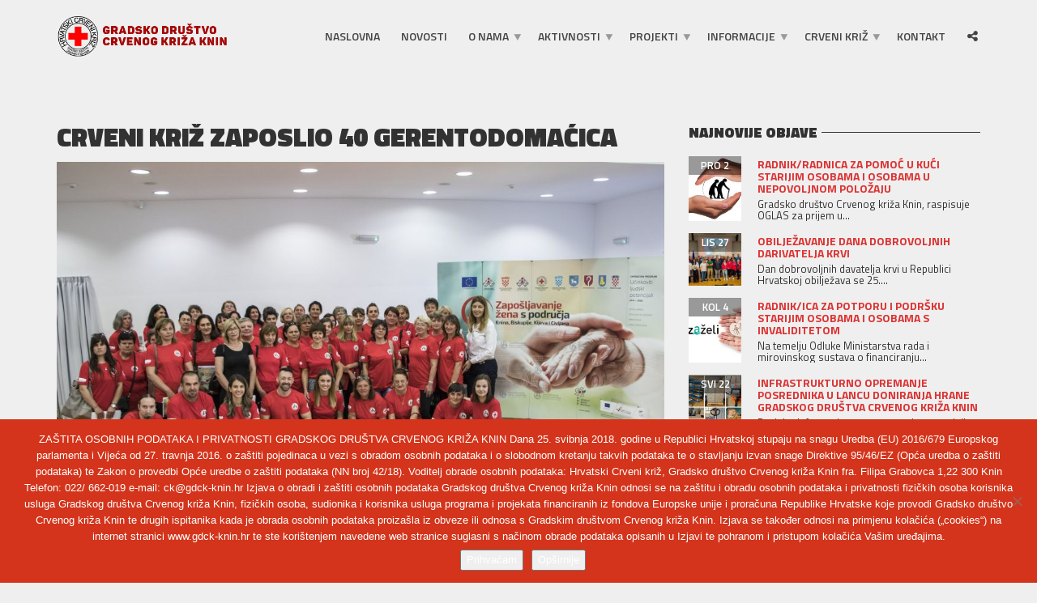

--- FILE ---
content_type: text/html; charset=UTF-8
request_url: https://www.gdck-knin.hr/novosti/crveni-kriz-zaposlio-40-gerentodomacica/
body_size: 54330
content:
<!doctype html>
<html class="no-js" lang="hr">
<head>
<meta charset="UTF-8">
<meta name="apple-mobile-web-app-capable" content="yes">
<meta name="viewport" content="width=device-width, initial-scale=1.0, maximum-scale=1.0, user-scalable=no">
<meta name="HandheldFriendly" content="true">
<meta name="apple-touch-fullscreen" content="yes">
<title>CRVENI KRIŽ ZAPOSLIO 40 GERENTODOMAĆICA &#8211; GRADSKO DRUŠTVO CRVENOG KRIŽA KNIN</title>
<meta name='robots' content='max-image-preview:large' />
	<style>img:is([sizes="auto" i], [sizes^="auto," i]) { contain-intrinsic-size: 3000px 1500px }</style>
	<link rel='dns-prefetch' href='//fonts.googleapis.com' />
<link rel='preconnect' href='https://fonts.gstatic.com' crossorigin />
<link rel="alternate" type="application/rss+xml" title="GRADSKO DRUŠTVO CRVENOG KRIŽA KNIN &raquo; Kanal" href="https://www.gdck-knin.hr/feed/" />
<link rel="alternate" type="application/rss+xml" title="GRADSKO DRUŠTVO CRVENOG KRIŽA KNIN &raquo; Kanal komentara" href="https://www.gdck-knin.hr/comments/feed/" />
<script type="text/javascript">
/* <![CDATA[ */
window._wpemojiSettings = {"baseUrl":"https:\/\/s.w.org\/images\/core\/emoji\/15.1.0\/72x72\/","ext":".png","svgUrl":"https:\/\/s.w.org\/images\/core\/emoji\/15.1.0\/svg\/","svgExt":".svg","source":{"concatemoji":"https:\/\/www.gdck-knin.hr\/wp-includes\/js\/wp-emoji-release.min.js?ver=6.8.1"}};
/*! This file is auto-generated */
!function(i,n){var o,s,e;function c(e){try{var t={supportTests:e,timestamp:(new Date).valueOf()};sessionStorage.setItem(o,JSON.stringify(t))}catch(e){}}function p(e,t,n){e.clearRect(0,0,e.canvas.width,e.canvas.height),e.fillText(t,0,0);var t=new Uint32Array(e.getImageData(0,0,e.canvas.width,e.canvas.height).data),r=(e.clearRect(0,0,e.canvas.width,e.canvas.height),e.fillText(n,0,0),new Uint32Array(e.getImageData(0,0,e.canvas.width,e.canvas.height).data));return t.every(function(e,t){return e===r[t]})}function u(e,t,n){switch(t){case"flag":return n(e,"\ud83c\udff3\ufe0f\u200d\u26a7\ufe0f","\ud83c\udff3\ufe0f\u200b\u26a7\ufe0f")?!1:!n(e,"\ud83c\uddfa\ud83c\uddf3","\ud83c\uddfa\u200b\ud83c\uddf3")&&!n(e,"\ud83c\udff4\udb40\udc67\udb40\udc62\udb40\udc65\udb40\udc6e\udb40\udc67\udb40\udc7f","\ud83c\udff4\u200b\udb40\udc67\u200b\udb40\udc62\u200b\udb40\udc65\u200b\udb40\udc6e\u200b\udb40\udc67\u200b\udb40\udc7f");case"emoji":return!n(e,"\ud83d\udc26\u200d\ud83d\udd25","\ud83d\udc26\u200b\ud83d\udd25")}return!1}function f(e,t,n){var r="undefined"!=typeof WorkerGlobalScope&&self instanceof WorkerGlobalScope?new OffscreenCanvas(300,150):i.createElement("canvas"),a=r.getContext("2d",{willReadFrequently:!0}),o=(a.textBaseline="top",a.font="600 32px Arial",{});return e.forEach(function(e){o[e]=t(a,e,n)}),o}function t(e){var t=i.createElement("script");t.src=e,t.defer=!0,i.head.appendChild(t)}"undefined"!=typeof Promise&&(o="wpEmojiSettingsSupports",s=["flag","emoji"],n.supports={everything:!0,everythingExceptFlag:!0},e=new Promise(function(e){i.addEventListener("DOMContentLoaded",e,{once:!0})}),new Promise(function(t){var n=function(){try{var e=JSON.parse(sessionStorage.getItem(o));if("object"==typeof e&&"number"==typeof e.timestamp&&(new Date).valueOf()<e.timestamp+604800&&"object"==typeof e.supportTests)return e.supportTests}catch(e){}return null}();if(!n){if("undefined"!=typeof Worker&&"undefined"!=typeof OffscreenCanvas&&"undefined"!=typeof URL&&URL.createObjectURL&&"undefined"!=typeof Blob)try{var e="postMessage("+f.toString()+"("+[JSON.stringify(s),u.toString(),p.toString()].join(",")+"));",r=new Blob([e],{type:"text/javascript"}),a=new Worker(URL.createObjectURL(r),{name:"wpTestEmojiSupports"});return void(a.onmessage=function(e){c(n=e.data),a.terminate(),t(n)})}catch(e){}c(n=f(s,u,p))}t(n)}).then(function(e){for(var t in e)n.supports[t]=e[t],n.supports.everything=n.supports.everything&&n.supports[t],"flag"!==t&&(n.supports.everythingExceptFlag=n.supports.everythingExceptFlag&&n.supports[t]);n.supports.everythingExceptFlag=n.supports.everythingExceptFlag&&!n.supports.flag,n.DOMReady=!1,n.readyCallback=function(){n.DOMReady=!0}}).then(function(){return e}).then(function(){var e;n.supports.everything||(n.readyCallback(),(e=n.source||{}).concatemoji?t(e.concatemoji):e.wpemoji&&e.twemoji&&(t(e.twemoji),t(e.wpemoji)))}))}((window,document),window._wpemojiSettings);
/* ]]> */
</script>
<style id='wp-emoji-styles-inline-css' type='text/css'>

	img.wp-smiley, img.emoji {
		display: inline !important;
		border: none !important;
		box-shadow: none !important;
		height: 1em !important;
		width: 1em !important;
		margin: 0 0.07em !important;
		vertical-align: -0.1em !important;
		background: none !important;
		padding: 0 !important;
	}
</style>
<link rel='stylesheet' id='contact-form-7-css' href='https://www.gdck-knin.hr/wp-content/plugins/contact-form-7/includes/css/styles.css?ver=6.1.1' type='text/css' media='all' />
<link rel='stylesheet' id='cookie-notice-front-css' href='https://www.gdck-knin.hr/wp-content/plugins/cookie-notice/css/front.min.css?ver=2.5.7' type='text/css' media='all' />
<link rel='stylesheet' id='plethora-icons-css' href='https://www.gdck-knin.hr/wp-content/uploads/plethora/plethora_icons.css?uniqeid=63a329583fe12&#038;ver=6.8.1' type='text/css' media='all' />
<link rel='stylesheet' id='animate-css' href='https://www.gdck-knin.hr/wp-content/themes/healthflex/includes/core/assets/css/libs/animate/animate.min.css?ver=6.8.1' type='text/css' media='all' />
<link rel='stylesheet' id='plethora-dynamic-style-css' href='https://www.gdck-knin.hr/wp-content/uploads/plethora/style.min.css?ver=1713255961' type='text/css' media='all' />
<link rel='stylesheet' id='plethora-style-css' href='https://www.gdck-knin.hr/wp-content/themes/healthflex-child/style.css?ver=6.8.1' type='text/css' media='all' />
<link rel="preload" as="style" href="https://fonts.googleapis.com/css?family=Titillium%20Web:200,300,400,600,700,900,200italic,300italic,400italic,600italic,700italic&#038;subset=latin-ext&#038;display=swap&#038;ver=6.8.1" /><link rel="stylesheet" href="https://fonts.googleapis.com/css?family=Titillium%20Web:200,300,400,600,700,900,200italic,300italic,400italic,600italic,700italic&#038;subset=latin-ext&#038;display=swap&#038;ver=6.8.1" media="print" onload="this.media='all'"><noscript><link rel="stylesheet" href="https://fonts.googleapis.com/css?family=Titillium%20Web:200,300,400,600,700,900,200italic,300italic,400italic,600italic,700italic&#038;subset=latin-ext&#038;display=swap&#038;ver=6.8.1" /></noscript><script type="text/javascript" src="https://www.gdck-knin.hr/wp-includes/js/jquery/jquery.min.js?ver=3.7.1" id="jquery-core-js"></script>
<script type="text/javascript" src="https://www.gdck-knin.hr/wp-includes/js/jquery/jquery-migrate.min.js?ver=3.4.1" id="jquery-migrate-js"></script>
<script type="text/javascript" src="https://www.gdck-knin.hr/wp-content/themes/healthflex/includes/core/assets/js/libs/modernizr/modernizr.custom.48287.js?ver=6.8.1" id="plethora-modernizr-js"></script>
<link rel="https://api.w.org/" href="https://www.gdck-knin.hr/wp-json/" /><link rel="alternate" title="JSON" type="application/json" href="https://www.gdck-knin.hr/wp-json/wp/v2/posts/3606" /><link rel="EditURI" type="application/rsd+xml" title="RSD" href="https://www.gdck-knin.hr/xmlrpc.php?rsd" />
<link rel="canonical" href="https://www.gdck-knin.hr/novosti/crveni-kriz-zaposlio-40-gerentodomacica/" />
<link rel='shortlink' href='https://www.gdck-knin.hr/?p=3606' />
<link rel="alternate" title="oEmbed (JSON)" type="application/json+oembed" href="https://www.gdck-knin.hr/wp-json/oembed/1.0/embed?url=https%3A%2F%2Fwww.gdck-knin.hr%2Fnovosti%2Fcrveni-kriz-zaposlio-40-gerentodomacica%2F" />
<link rel="alternate" title="oEmbed (XML)" type="text/xml+oembed" href="https://www.gdck-knin.hr/wp-json/oembed/1.0/embed?url=https%3A%2F%2Fwww.gdck-knin.hr%2Fnovosti%2Fcrveni-kriz-zaposlio-40-gerentodomacica%2F&#038;format=xml" />
<meta name="framework" content="Redux 4.2.14" /><meta name="generator" content="Powered by WPBakery Page Builder - drag and drop page builder for WordPress."/>
<link rel="icon" href="https://www.gdck-knin.hr/wp-content/uploads/2018/06/cropped-jkj-32x32.jpg" sizes="32x32" />
<link rel="icon" href="https://www.gdck-knin.hr/wp-content/uploads/2018/06/cropped-jkj-192x192.jpg" sizes="192x192" />
<link rel="apple-touch-icon" href="https://www.gdck-knin.hr/wp-content/uploads/2018/06/cropped-jkj-180x180.jpg" />
<meta name="msapplication-TileImage" content="https://www.gdck-knin.hr/wp-content/uploads/2018/06/cropped-jkj-270x270.jpg" />
		<style type="text/css" id="wp-custom-css">
			#cookie-notice .cn-button {
  color: #fff;
}		</style>
		<noscript><style> .wpb_animate_when_almost_visible { opacity: 1; }</style></noscript></head>
<body class="wp-singular post-template-default single single-post postid-3606 single-format-standard wp-theme-healthflex wp-child-theme-healthflex-child cookies-not-set wpb-js-composer js-comp-ver-6.10.0 vc_responsive ">
	<div class="overflow_wrapper">
		<div class="header ">  <div class="mainbar  color">
    <div class="container">
               <div class="logo">
            <a href="https://www.gdck-knin.hr" class="brand">
                          <img src="https://www.gdck-knin.hr/wp-content/uploads/2018/03/logomain.png" alt="HealthFlex">
                        </a>
                      </div>      	<a title="" href="#" class="social_links"><i class="fa fa-share-alt"></i></a>
	<div class="team_social"><a href="https://web.facebook.com/mladez.gdckknin" title="Facebook" target="_self"><i class="fa fa fa-facebook"></i></a><a href="mailto:gdck-knin@si.t-com.hr" title="Pošaljite nam Email" target="_self"><i class="fa fa fa-envelope"></i></a></div>
             <div class="menu_container"><span class="close_menu">&times;</span>
                <ul id="menu-primary-menu" class="main_menu hover_menu"><li id="menu-item-1834" class="menu-item menu-item-type-post_type menu-item-object-page menu-item-home menu-item-1834"><a title="Naslovna" href="https://www.gdck-knin.hr/">Naslovna</a></li>
<li id="menu-item-1848" class="menu-item menu-item-type-post_type menu-item-object-page current_page_parent menu-item-1848"><a title="Novosti" href="https://www.gdck-knin.hr/novosti/">Novosti</a></li>
<li id="menu-item-2023" class="menu-item menu-item-type-custom menu-item-object-custom menu-item-has-children menu-item-2023 lihasdropdown"><a title="O NAMA" href="#">O NAMA  </a>
<ul role="menu" class=" menu-dropdown">
	<li id="menu-item-2153" class="menu-item menu-item-type-post_type menu-item-object-page menu-item-2153"><a title="Povijest GDCK Knin" href="https://www.gdck-knin.hr/gdck-knin/">Povijest GDCK Knin</a></li>
	<li id="menu-item-2264" class="menu-item menu-item-type-post_type menu-item-object-page menu-item-2264"><a title="Statut GDCK Knin" href="https://www.gdck-knin.hr/statutgdck/">Statut GDCK Knin</a></li>
	<li id="menu-item-2288" class="menu-item menu-item-type-custom menu-item-object-custom menu-item-has-children menu-item-2288 sublihasdropdown"><a title="TIJELA GDCK KNIN" href="#">TIJELA GDCK KNIN</a>
	<ul role="menu" class=" menu-dropdown">
		<li id="menu-item-2287" class="menu-item menu-item-type-post_type menu-item-object-page menu-item-2287"><a title="Skupština GDCK" href="https://www.gdck-knin.hr/skupstina/">Skupština GDCK</a></li>
		<li id="menu-item-2286" class="menu-item menu-item-type-post_type menu-item-object-page menu-item-2286"><a title="Odbor GDCK" href="https://www.gdck-knin.hr/odbor/">Odbor GDCK</a></li>
		<li id="menu-item-2285" class="menu-item menu-item-type-post_type menu-item-object-page menu-item-2285"><a title="Nadzorni odbor GDCK" href="https://www.gdck-knin.hr/nadzorni-odbor-gdck/">Nadzorni odbor GDCK</a></li>
		<li id="menu-item-2284" class="menu-item menu-item-type-post_type menu-item-object-page menu-item-2284"><a title="Predsjednik GDCK" href="https://www.gdck-knin.hr/predsjednik/">Predsjednik GDCK</a></li>
		<li id="menu-item-2283" class="menu-item menu-item-type-post_type menu-item-object-page menu-item-2283"><a title="Ravnatelj GDCK" href="https://www.gdck-knin.hr/ravnatelj/">Ravnatelj GDCK</a></li>
	</ul>
</li>
	<li id="menu-item-2658" class="menu-item menu-item-type-post_type menu-item-object-page menu-item-2658"><a title="Dokumenti" href="https://www.gdck-knin.hr/dokumenti-2/">Dokumenti</a></li>
	<li id="menu-item-5233" class="menu-item menu-item-type-post_type menu-item-object-page menu-item-5233"><a title="Nabava" href="https://www.gdck-knin.hr/nabava/">Nabava</a></li>
	<li id="menu-item-5207" class="menu-item menu-item-type-post_type menu-item-object-page menu-item-5207"><a title="Natječaji" href="https://www.gdck-knin.hr/natjecaji/">Natječaji</a></li>
	<li id="menu-item-2148" class="menu-item menu-item-type-post_type menu-item-object-page menu-item-2148"><a title="Stručna služba" href="https://www.gdck-knin.hr/zaposlenici/">Stručna služba</a></li>
	<li id="menu-item-2092" class="menu-item menu-item-type-post_type menu-item-object-page menu-item-2092"><a title="Iz medija" href="https://www.gdck-knin.hr/iz-medija/">Iz medija</a></li>
</ul>
</li>
<li id="menu-item-2095" class="menu-item menu-item-type-custom menu-item-object-custom menu-item-has-children menu-item-2095 lihasdropdown"><a title="AKTIVNOSTI" href="#">AKTIVNOSTI  </a>
<ul role="menu" class=" menu-dropdown">
	<li id="menu-item-2255" class="menu-item menu-item-type-custom menu-item-object-custom menu-item-has-children menu-item-2255 sublihasdropdown"><a title="DARIVANJE KRVI" href="#">DARIVANJE KRVI</a>
	<ul role="menu" class=" menu-dropdown">
		<li id="menu-item-2096" class="menu-item menu-item-type-post_type menu-item-object-page menu-item-2096"><a title="O darivanju krvi" href="https://www.gdck-knin.hr/doniranje-krvi/">O darivanju krvi</a></li>
		<li id="menu-item-2253" class="menu-item menu-item-type-post_type menu-item-object-page menu-item-2253"><a title="Pitanja i odgovori" href="https://www.gdck-knin.hr/faq-2/">Pitanja i odgovori</a></li>
	</ul>
</li>
	<li id="menu-item-2373" class="menu-item menu-item-type-post_type menu-item-object-page menu-item-2373"><a title="Psihološko savjetovanje" href="https://www.gdck-knin.hr/psiholosko-savjetovanje/">Psihološko savjetovanje</a></li>
	<li id="menu-item-2315" class="menu-item menu-item-type-post_type menu-item-object-page menu-item-2315"><a title="Služba traženja" href="https://www.gdck-knin.hr/sluzba-trazenja-2/">Služba traženja</a></li>
	<li id="menu-item-2313" class="menu-item menu-item-type-post_type menu-item-object-page menu-item-2313"><a title="Zaštita zdravlja" href="https://www.gdck-knin.hr/zastita-zdravlja/">Zaštita zdravlja</a></li>
	<li id="menu-item-2314" class="menu-item menu-item-type-post_type menu-item-object-page menu-item-2314"><a title="Prva pomoć" href="https://www.gdck-knin.hr/prva-pomoc-2/">Prva pomoć</a></li>
	<li id="menu-item-2312" class="menu-item menu-item-type-post_type menu-item-object-page menu-item-2312"><a title="Pomoć u kući" href="https://www.gdck-knin.hr/pomoc-u-kuci/">Pomoć u kući</a></li>
	<li id="menu-item-2311" class="menu-item menu-item-type-post_type menu-item-object-page menu-item-2311"><a title="OPASNOST OD MINSKO EKSPLOZIVNIH NAPRAVA" href="https://www.gdck-knin.hr/mine/">OPASNOST OD MINSKO EKSPLOZIVNIH NAPRAVA</a></li>
	<li id="menu-item-2363" class="menu-item menu-item-type-post_type menu-item-object-page menu-item-2363"><a title="Klub mladih" href="https://www.gdck-knin.hr/klub-mladih/">Klub mladih</a></li>
</ul>
</li>
<li id="menu-item-3380" class="menu-item menu-item-type-custom menu-item-object-custom menu-item-has-children menu-item-3380 lihasdropdown"><a title="PROJEKTI" href="#">PROJEKTI  </a>
<ul role="menu" class=" menu-dropdown">
	<li id="menu-item-3381" class="menu-item menu-item-type-custom menu-item-object-custom menu-item-3381"><a title="Program &quot;Zaželi&quot;" href="https://gdck-knin.hr/program-zazeli/">Program &#8220;Zaželi&#8221;</a></li>
</ul>
</li>
<li id="menu-item-2170" class="menu-item menu-item-type-custom menu-item-object-custom menu-item-has-children menu-item-2170 lihasdropdown"><a title="INFORMACIJE" href="#">INFORMACIJE  </a>
<ul role="menu" class=" menu-dropdown">
	<li id="menu-item-3677" class="menu-item menu-item-type-post_type menu-item-object-page menu-item-3677"><a title="ZAŠTITA OSOBNIH PODATAKA I PRIVATNOSTI" href="https://www.gdck-knin.hr/pnp-informacijama-2/gdpr/">ZAŠTITA OSOBNIH PODATAKA I PRIVATNOSTI</a></li>
	<li id="menu-item-2171" class="menu-item menu-item-type-post_type menu-item-object-page menu-item-2171"><a title="Pravo na pristup informacijama" href="https://www.gdck-knin.hr/pnp-informacijama-2/pnp-informacijama/">Pravo na pristup informacijama</a></li>
</ul>
</li>
<li id="menu-item-2150" class="menu-item menu-item-type-custom menu-item-object-custom menu-item-has-children menu-item-2150 lihasdropdown"><a title="CRVENI KRIŽ" href="#">CRVENI KRIŽ  </a>
<ul role="menu" class=" menu-dropdown">
	<li id="menu-item-2093" class="menu-item menu-item-type-post_type menu-item-object-page menu-item-2093"><a title="KROZ POVIJEST" href="https://www.gdck-knin.hr/povijest/">KROZ POVIJEST</a></li>
	<li id="menu-item-2120" class="menu-item menu-item-type-post_type menu-item-object-page menu-item-2120"><a title="Temeljna načela" href="https://www.gdck-knin.hr/temeljna-nacela/">Temeljna načela</a></li>
</ul>
</li>
<li id="menu-item-1849" class="menu-item menu-item-type-post_type menu-item-object-page menu-item-1849"><a title="Kontakt" href="https://www.gdck-knin.hr/kontakt/">Kontakt</a></li>
</ul>        </div>

        <label class="mobile_collapser"><span>MENU</span></label> <!-- Mobile menu title -->
    </div>
  </div>

		</div>

	        <div class="brand-colors"> </div>
      <div class="main foo" data-colorset="foo"><section class="sidebar_on padding_top_half" ><div class="container"><div class="row"><div class="col-sm-8 col-md-8 main_col "><article id="post-3606" class="post post-3606 type-post status-publish format-standard has-post-thumbnail hentry category-novosti category-program_zazeli"><h1 class="post_title">CRVENI KRIŽ ZAPOSLIO 40 GERENTODOMAĆICA</h1><div class="post_figure_and_info"><img src="https://www.gdck-knin.hr/wp-content/uploads/2018/05/IMG_4910-1-1024x686.jpg" alt="CRVENI KRIŽ ZAPOSLIO 40 GERENTODOMAĆICA"><div class="post_sub"><span class="post_info post_date"><i class="fa fa-calendar"></i> 30.05.2018.</span><a href="https://www.gdck-knin.hr/category/novosti/" title="View all posts in category: Novosti"><span class="post_info post_categories">Novosti</span></a><a href="https://www.gdck-knin.hr/category/program_zazeli/" title="View all posts in category: Program Zaželi"><span class="post_info post_categories">Program Zaželi</span></a></div></div><p>Uvodna konferencija održana je 30.05.2018. koja je ujedno bila i svečani događaj koji je označio početak rada 40 žena pripadnica ranjivih skupina.</p>
<p>Projekt „Zapošljavanje žena s područja Knina, Biskupije, Kijeva i Civljana“ u sklopu Poziva „Zaželi – program zapošljavanje žena“, financiran je sredstvima Europskog socijalnog fonda u 100%-tnom iznosu.</p>
<p>Vrijednost projekta iznosi <strong>7.925.199,24</strong> kn, a cjelokupni projekt trajat će do <strong>31.08.2020</strong>.</p>
<p>Projekt se provodi  u obvezatnom partnerstvu sa Hrvatskim zavodom za zapošljavanje i Centrom za socijalnu skrb Knin, koji su pomogli u identifikaciji žena, odnosno odabiru krajnjih korisnika projekta. Predstavnici općina Biskupija, Civljane, Kijevo i grada Knina, kao partneri ovog projekta su sudionike konferencije upoznali sa svojom ulogom u projektu te na koji će način poboljšati provedbu projekta s lokalne razine.</p>
<p>Projekt je uključio 40 žena iz 11 lokalnih zajednica i to iz općina Biskupija, Civljane, Kijevo te grada Knina u aktivno sudjelovanje na tržištu rada, kako bi ublažili posljedice njihove nezaposlenosti i rizika siromaštva te potaknuli socijalnu uključenost i povećali razinu kvalitete života 200 krajnjih korisnika.</p>
<p>Tom prilikom gospođa Vikica Ilić iz Golubića simbolično je potpisala 40-ti Ugovor o radu na dvije godine, čime je započela rad 40 žena iz 11 lokalnih zajednica.</p>
<p>Prioritet projekta su žene u nepovoljnom položaju na tržištu rada, s naglaskom na starije od 50 godina, s najviše završenom srednjom stručnom spremom, žene s invaliditetom, žene žrtve trgovanja ljudima, liječene ovisnice, žene žrtve obiteljskog nasilja, beskućnice.</p>
<p><a href="https://www.gdck-knin.hr/wp-content/uploads/2018/05/IMG_4888.jpg"><img fetchpriority="high" decoding="async" class="alignnone size-medium wp-image-3609" src="https://www.gdck-knin.hr/wp-content/uploads/2018/05/IMG_4888-300x200.jpg" alt="" width="300" height="200" srcset="https://www.gdck-knin.hr/wp-content/uploads/2018/05/IMG_4888-300x200.jpg 300w, https://www.gdck-knin.hr/wp-content/uploads/2018/05/IMG_4888-768x512.jpg 768w, https://www.gdck-knin.hr/wp-content/uploads/2018/05/IMG_4888-1024x683.jpg 1024w, https://www.gdck-knin.hr/wp-content/uploads/2018/05/IMG_4888.jpg 2048w" sizes="(max-width: 300px) 100vw, 300px" /></a><a href="https://www.gdck-knin.hr/wp-content/uploads/2018/05/IMG_4898.jpg"><img decoding="async" class="alignnone size-medium wp-image-3607" src="https://www.gdck-knin.hr/wp-content/uploads/2018/05/IMG_4898-300x200.jpg" alt="" width="300" height="200" srcset="https://www.gdck-knin.hr/wp-content/uploads/2018/05/IMG_4898-300x200.jpg 300w, https://www.gdck-knin.hr/wp-content/uploads/2018/05/IMG_4898-768x512.jpg 768w, https://www.gdck-knin.hr/wp-content/uploads/2018/05/IMG_4898-1024x683.jpg 1024w, https://www.gdck-knin.hr/wp-content/uploads/2018/05/IMG_4898.jpg 2048w" sizes="(max-width: 300px) 100vw, 300px" /></a> <a href="https://www.gdck-knin.hr/wp-content/uploads/2018/05/IMG_4910.jpg"><img decoding="async" class="alignnone size-medium wp-image-3608" src="https://www.gdck-knin.hr/wp-content/uploads/2018/05/IMG_4910-300x201.jpg" alt="" width="300" height="201" srcset="https://www.gdck-knin.hr/wp-content/uploads/2018/05/IMG_4910-300x201.jpg 300w, https://www.gdck-knin.hr/wp-content/uploads/2018/05/IMG_4910-768x515.jpg 768w, https://www.gdck-knin.hr/wp-content/uploads/2018/05/IMG_4910-1024x686.jpg 1024w, https://www.gdck-knin.hr/wp-content/uploads/2018/05/IMG_4910.jpg 2048w" sizes="(max-width: 300px) 100vw, 300px" /></a></p>
</article>
      <div id="new_comment">
              <div class="new_comment">
                    </div>
            </div>

    </div><div id="sidebar" class="col-sm-4 col-md-4"><!-- ===================== LATEST NEWS: MUSTACHE ========================-->

 <aside id="plethora-latestnews-widget-2" class="widget latestnews-widget">

 <div class="pl_latest_news_widget">
 <h4>NAJNOVIJE OBJAVE </h4>
 <ul class="media-list">

    <li class="media">

     <a href="https://www.gdck-knin.hr/novosti/radnik-radnica-za-pomoc-u-kuci-starijim-osobama-i-osobama-u-nepovoljnom-polozaju/" class="media-photo" style="background-image:url(' https://www.gdck-knin.hr/wp-content/uploads/2025/12/seniors-1505935_960_720-150x150.jpg ')"></a> 

     <h5 class="media-heading">
      <a href="https://www.gdck-knin.hr/novosti/radnik-radnica-za-pomoc-u-kuci-starijim-osobama-i-osobama-u-nepovoljnom-polozaju/">RADNIK/RADNICA ZA POMOĆ U KUĆI STARIJIM OSOBAMA I OSOBAMA U NEPOVOLJNOM POLOŽAJU</a>
      <small>pro 2</small> 
     </h5>
     <p>Gradsko društvo Crvenog križa Knin, raspisuje OGLAS za prijem u...</p>
    </li>


    <li class="media">

     <a href="https://www.gdck-knin.hr/novosti/obiljezavanje-dana-dobrovoljnih-darivatelja-krvi-4/" class="media-photo" style="background-image:url(' https://www.gdck-knin.hr/wp-content/uploads/2025/10/571050757_1767975780818924_8693947005051147657_n-150x150.jpg ')"></a> 

     <h5 class="media-heading">
      <a href="https://www.gdck-knin.hr/novosti/obiljezavanje-dana-dobrovoljnih-darivatelja-krvi-4/">Obilježavanje Dana dobrovoljnih darivatelja krvi</a>
      <small>lis 27</small> 
     </h5>
     <p>Dan dobrovoljnih davatelja krvi u Republici Hrvatskoj obilježava se 25....</p>
    </li>


    <li class="media">

     <a href="https://www.gdck-knin.hr/novosti/radnik-ica-za-potporu-i-podrsku-starijim-osobama-i-osobama-s-invaliditetom-2/" class="media-photo" style="background-image:url(' https://www.gdck-knin.hr/wp-content/uploads/2024/03/export_slika_za_web4-150x150.jpg ')"></a> 

     <h5 class="media-heading">
      <a href="https://www.gdck-knin.hr/novosti/radnik-ica-za-potporu-i-podrsku-starijim-osobama-i-osobama-s-invaliditetom-2/">RADNIK/ICA ZA POTPORU I PODRŠKU STARIJIM OSOBAMA I OSOBAMA S INVALIDITETOM</a>
      <small>kol 4</small> 
     </h5>
     <p>Na temelju Odluke Ministarstva rada i mirovinskog sustava o financiranju...</p>
    </li>


    <li class="media">

     <a href="https://www.gdck-knin.hr/novosti/infrastrukturno-opremanje-posrednika-u-lancu-doniranja-hrane-gradskog-drustva-crvenog-kriza-knin-2/" class="media-photo" style="background-image:url(' https://www.gdck-knin.hr/wp-content/uploads/2025/05/image1-002-150x150.jpeg ')"></a> 

     <h5 class="media-heading">
      <a href="https://www.gdck-knin.hr/novosti/infrastrukturno-opremanje-posrednika-u-lancu-doniranja-hrane-gradskog-drustva-crvenog-kriza-knin-2/">Infrastrukturno opremanje posrednika u lancu doniranja hrane Gradskog društva Crvenog križa Knin</a>
      <small>svi 22</small> 
     </h5>
     <p>Projekt „Infrastrukturno opremanje posrednika u lancu doniranja hrane Gradskog društva...</p>
    </li>


    <li class="media">

     <a href="https://www.gdck-knin.hr/novosti/odrzana-6-akcija-ddk-u-2025-godini-15-05-2025/" class="media-photo" style="background-image:url(' https://www.gdck-knin.hr/wp-content/uploads/2025/05/499049368_1629450274671476_5870719775421548322_n-150x150.jpg ')"></a> 

     <h5 class="media-heading">
      <a href="https://www.gdck-knin.hr/novosti/odrzana-6-akcija-ddk-u-2025-godini-15-05-2025/">ODRŽANA 6. AKCIJA DDK U 2025. GODINI (15.05.2025.)</a>
      <small>svi 22</small> 
     </h5>
     <p>Šesta ovogodišnja akcija dobrovoljnog darivanja krvi koja se održala danas...</p>
    </li>

 </ul>
 </div>  

 </aside>

 <!-- END================== LATEST NEWS: MUSTACHE ========================--><!-- ===================== MULTIBOX ========================-->
<div class="widget plethora-multibox-widget  bg_vcenter    " >


    <div class="text-center"><a href="https://www.gdck-knin.hr/wp-content/uploads/2018/06/stalni.png"><img class="alignnone size-full wp-image-3617" src="https://www.gdck-knin.hr/wp-content/uploads/2018/06/stalni.png" alt="" width="231" height="184" /></a></div>

</div>

<!-- END================== INFOBOX ========================--><!-- ===================== MULTIBOX ========================-->
<div class="widget plethora-multibox-widget  bg_vcenter gradient_film_to_bottom   " >

    <h4 class="text-left">PITANJA I ODGOVORI</h4>

    <div class="text-center"><a href="https://www.gdck-knin.hr/faq-2//"><img class="alignnone size-full wp-image-2200" src="https://www.gdck-knin.hr/wp-content/uploads/2016/07/doniranje-pitanja_i_odgovori.jpg" alt="doniranje-krvi" width="500" height="500" /></a></div>

</div>

<!-- END================== INFOBOX ========================--><aside id="text-1" class="widget widget_text"><h4>O NAMA</h4>			<div class="textwidget"><p style="text-align: justify;"><a href="https://www.gdck-knin.hr/wp-content/uploads/2015/09/logo-kontakt.png"><img class="size-full wp-image-1949 aligncenter" src="https://www.gdck-knin.hr/wp-content/uploads/2016/07/logomain.png" alt="logo-kontakt" width="400" height="90" /></a><br />
GDCK Knin je sa radom započeo u rujnu 1995. a obnoviteljsku Skupštinu održao je 30.10.1995. Na toj sjednici donešena je Odluka o nazivu i početku djelovanja. Tada je GDCK Knin djelovao u sklopu Zadarsko-kninske županije. Prvi tajnik je bila Tatjana Grgić, a prvi predsjednik je bio dr. Mile Klepo.</p>
<p>
Djelatnosti koje provodimo :  Služba Traženja; Dobrovoljno darivanje krvi; Prva pomoć; Zdravstvena zaštita – Savjetovalište prevencije ovisnosti; Prikupljanje i distribucija humanitarne pomoći; Program upoznavanja s opasnosti od mina i minsko-eksplozivnih sredstava; Pomoć u lokalnoj zajednici –  mobilni tim;  Pomoć i kući starijim i nemoćnim osobama.<br />
<br />
<a href="https://www.gdck-knin.hr/gdck-knin/">SAZNAJ VIŠE</a></p>
</div>
		</aside><!-- ========================== WIDGET ABOUT US ==========================-->

<aside id="plethora-aboutus-widget-2" class="widget aboutus-widget">

<div class="pl_about_us_widget  ">





		<p class='contact_detail'><a href='tel:+385 (22) 662 019'><i class='fa fa-phone'></i></a><span><a href='tel:+385 (22) 662 019'>+385 (22) 662 019</a></span></p>



		<p class='contact_detail'><a href='mailto:gdck-knin@si.t-com.hr; ck@gdck-knin.hr'><i class='fa fa-envelope'></i></a><span><a href='mailto:gdck-knin@si.t-com.hr; ck@gdck-knin.hr'>gdck-knin@si.t-com.hr; ck@gdck-knin.hr</a></span></p>



		<p class='contact_detail'><i class='fa fa-link'></i><span><a target='_blank' href='www.gdck-knin.hr'>www.gdck-knin.hr</a></span></p>


	
	<p class="contact_detail">
		<a href='https://www.google.com/maps/place/https://www.google.hr/maps/place/HRVATSKI+CRVENI+KRI%C5%BD/@44.0336539,16.1964066,18z/data=!4m5!3m4!1s0x47603c433f627853:0x9211b0d508538c24!8m2!3d44.0407757!4d16.1964988?hl=hr' target='_blank'>
			<i class='fa fa-location-arrow'></i>
		</a>
		<span><a href='https://www.google.com/maps/place/https://www.google.hr/maps/place/HRVATSKI+CRVENI+KRI%C5%BD/@44.0336539,16.1964066,18z/data=!4m5!3m4!1s0x47603c433f627853:0x9211b0d508538c24!8m2!3d44.0407757!4d16.1964988?hl=hr' target='_blank'>fra Filipa Grabovca 1, 22300 Knin</a></span>
	</p>




	
	
</div>

</aside>

<!-- END======================= WIDGET ABOUT US ==========================--><aside id="tag_cloud-1" class="widget widget_tag_cloud"><h4>Brzo pretraživanje</h4><div class="tagcloud"><a href="https://www.gdck-knin.hr/tag/dokument/" class="tag-cloud-link tag-link-42 tag-link-position-1" style="font-size: 8pt;" aria-label="dokument (1 stavka)">dokument</a>
<a href="https://www.gdck-knin.hr/tag/financijsko-izvjesce/" class="tag-cloud-link tag-link-41 tag-link-position-2" style="font-size: 8pt;" aria-label="financijsko izvješće (1 stavka)">financijsko izvješće</a></div>
</aside><aside id="archives-2" class="widget widget_archive"><h4>Arhiva</h4>		<label class="screen-reader-text" for="archives-dropdown-2">Arhiva</label>
		<select id="archives-dropdown-2" name="archive-dropdown">
			
			<option value="">Odaberi mjesec</option>
				<option value='https://www.gdck-knin.hr/2025/12/'> prosinac 2025 &nbsp;(1)</option>
	<option value='https://www.gdck-knin.hr/2025/10/'> listopad 2025 &nbsp;(1)</option>
	<option value='https://www.gdck-knin.hr/2025/08/'> kolovoz 2025 &nbsp;(1)</option>
	<option value='https://www.gdck-knin.hr/2025/05/'> svibanj 2025 &nbsp;(2)</option>
	<option value='https://www.gdck-knin.hr/2025/04/'> travanj 2025 &nbsp;(1)</option>
	<option value='https://www.gdck-knin.hr/2025/03/'> ožujak 2025 &nbsp;(3)</option>
	<option value='https://www.gdck-knin.hr/2025/02/'> veljača 2025 &nbsp;(2)</option>
	<option value='https://www.gdck-knin.hr/2024/12/'> prosinac 2024 &nbsp;(1)</option>
	<option value='https://www.gdck-knin.hr/2024/10/'> listopad 2024 &nbsp;(5)</option>
	<option value='https://www.gdck-knin.hr/2024/09/'> rujan 2024 &nbsp;(2)</option>
	<option value='https://www.gdck-knin.hr/2024/07/'> srpanj 2024 &nbsp;(1)</option>
	<option value='https://www.gdck-knin.hr/2024/06/'> lipanj 2024 &nbsp;(6)</option>
	<option value='https://www.gdck-knin.hr/2024/05/'> svibanj 2024 &nbsp;(6)</option>
	<option value='https://www.gdck-knin.hr/2024/04/'> travanj 2024 &nbsp;(2)</option>
	<option value='https://www.gdck-knin.hr/2024/03/'> ožujak 2024 &nbsp;(6)</option>
	<option value='https://www.gdck-knin.hr/2024/02/'> veljača 2024 &nbsp;(2)</option>
	<option value='https://www.gdck-knin.hr/2024/01/'> siječanj 2024 &nbsp;(2)</option>
	<option value='https://www.gdck-knin.hr/2023/12/'> prosinac 2023 &nbsp;(5)</option>
	<option value='https://www.gdck-knin.hr/2023/11/'> studeni 2023 &nbsp;(5)</option>
	<option value='https://www.gdck-knin.hr/2023/10/'> listopad 2023 &nbsp;(7)</option>
	<option value='https://www.gdck-knin.hr/2023/09/'> rujan 2023 &nbsp;(8)</option>
	<option value='https://www.gdck-knin.hr/2023/08/'> kolovoz 2023 &nbsp;(2)</option>
	<option value='https://www.gdck-knin.hr/2023/07/'> srpanj 2023 &nbsp;(2)</option>
	<option value='https://www.gdck-knin.hr/2023/06/'> lipanj 2023 &nbsp;(6)</option>
	<option value='https://www.gdck-knin.hr/2023/05/'> svibanj 2023 &nbsp;(7)</option>
	<option value='https://www.gdck-knin.hr/2023/03/'> ožujak 2023 &nbsp;(1)</option>
	<option value='https://www.gdck-knin.hr/2023/02/'> veljača 2023 &nbsp;(3)</option>
	<option value='https://www.gdck-knin.hr/2023/01/'> siječanj 2023 &nbsp;(1)</option>
	<option value='https://www.gdck-knin.hr/2022/12/'> prosinac 2022 &nbsp;(9)</option>
	<option value='https://www.gdck-knin.hr/2022/11/'> studeni 2022 &nbsp;(3)</option>
	<option value='https://www.gdck-knin.hr/2022/10/'> listopad 2022 &nbsp;(4)</option>
	<option value='https://www.gdck-knin.hr/2022/09/'> rujan 2022 &nbsp;(1)</option>
	<option value='https://www.gdck-knin.hr/2022/07/'> srpanj 2022 &nbsp;(1)</option>
	<option value='https://www.gdck-knin.hr/2022/06/'> lipanj 2022 &nbsp;(2)</option>
	<option value='https://www.gdck-knin.hr/2022/05/'> svibanj 2022 &nbsp;(3)</option>
	<option value='https://www.gdck-knin.hr/2022/04/'> travanj 2022 &nbsp;(10)</option>
	<option value='https://www.gdck-knin.hr/2022/03/'> ožujak 2022 &nbsp;(13)</option>
	<option value='https://www.gdck-knin.hr/2022/02/'> veljača 2022 &nbsp;(11)</option>
	<option value='https://www.gdck-knin.hr/2022/01/'> siječanj 2022 &nbsp;(13)</option>
	<option value='https://www.gdck-knin.hr/2021/12/'> prosinac 2021 &nbsp;(23)</option>
	<option value='https://www.gdck-knin.hr/2021/11/'> studeni 2021 &nbsp;(23)</option>
	<option value='https://www.gdck-knin.hr/2021/10/'> listopad 2021 &nbsp;(10)</option>
	<option value='https://www.gdck-knin.hr/2021/09/'> rujan 2021 &nbsp;(12)</option>
	<option value='https://www.gdck-knin.hr/2021/08/'> kolovoz 2021 &nbsp;(7)</option>
	<option value='https://www.gdck-knin.hr/2021/07/'> srpanj 2021 &nbsp;(7)</option>
	<option value='https://www.gdck-knin.hr/2021/06/'> lipanj 2021 &nbsp;(10)</option>
	<option value='https://www.gdck-knin.hr/2021/05/'> svibanj 2021 &nbsp;(15)</option>
	<option value='https://www.gdck-knin.hr/2021/04/'> travanj 2021 &nbsp;(14)</option>
	<option value='https://www.gdck-knin.hr/2021/03/'> ožujak 2021 &nbsp;(11)</option>
	<option value='https://www.gdck-knin.hr/2021/02/'> veljača 2021 &nbsp;(11)</option>
	<option value='https://www.gdck-knin.hr/2021/01/'> siječanj 2021 &nbsp;(5)</option>
	<option value='https://www.gdck-knin.hr/2020/12/'> prosinac 2020 &nbsp;(7)</option>
	<option value='https://www.gdck-knin.hr/2020/11/'> studeni 2020 &nbsp;(20)</option>
	<option value='https://www.gdck-knin.hr/2020/10/'> listopad 2020 &nbsp;(18)</option>
	<option value='https://www.gdck-knin.hr/2020/09/'> rujan 2020 &nbsp;(4)</option>
	<option value='https://www.gdck-knin.hr/2020/08/'> kolovoz 2020 &nbsp;(4)</option>
	<option value='https://www.gdck-knin.hr/2020/07/'> srpanj 2020 &nbsp;(1)</option>
	<option value='https://www.gdck-knin.hr/2020/06/'> lipanj 2020 &nbsp;(2)</option>
	<option value='https://www.gdck-knin.hr/2020/05/'> svibanj 2020 &nbsp;(1)</option>
	<option value='https://www.gdck-knin.hr/2020/04/'> travanj 2020 &nbsp;(1)</option>
	<option value='https://www.gdck-knin.hr/2020/03/'> ožujak 2020 &nbsp;(1)</option>
	<option value='https://www.gdck-knin.hr/2020/02/'> veljača 2020 &nbsp;(1)</option>
	<option value='https://www.gdck-knin.hr/2020/01/'> siječanj 2020 &nbsp;(1)</option>
	<option value='https://www.gdck-knin.hr/2019/12/'> prosinac 2019 &nbsp;(1)</option>
	<option value='https://www.gdck-knin.hr/2019/11/'> studeni 2019 &nbsp;(1)</option>
	<option value='https://www.gdck-knin.hr/2019/10/'> listopad 2019 &nbsp;(1)</option>
	<option value='https://www.gdck-knin.hr/2019/09/'> rujan 2019 &nbsp;(4)</option>
	<option value='https://www.gdck-knin.hr/2019/08/'> kolovoz 2019 &nbsp;(3)</option>
	<option value='https://www.gdck-knin.hr/2019/07/'> srpanj 2019 &nbsp;(1)</option>
	<option value='https://www.gdck-knin.hr/2019/06/'> lipanj 2019 &nbsp;(4)</option>
	<option value='https://www.gdck-knin.hr/2019/05/'> svibanj 2019 &nbsp;(5)</option>
	<option value='https://www.gdck-knin.hr/2019/04/'> travanj 2019 &nbsp;(5)</option>
	<option value='https://www.gdck-knin.hr/2019/03/'> ožujak 2019 &nbsp;(3)</option>
	<option value='https://www.gdck-knin.hr/2019/02/'> veljača 2019 &nbsp;(3)</option>
	<option value='https://www.gdck-knin.hr/2019/01/'> siječanj 2019 &nbsp;(3)</option>
	<option value='https://www.gdck-knin.hr/2018/12/'> prosinac 2018 &nbsp;(4)</option>
	<option value='https://www.gdck-knin.hr/2018/11/'> studeni 2018 &nbsp;(2)</option>
	<option value='https://www.gdck-knin.hr/2018/10/'> listopad 2018 &nbsp;(6)</option>
	<option value='https://www.gdck-knin.hr/2018/09/'> rujan 2018 &nbsp;(4)</option>
	<option value='https://www.gdck-knin.hr/2018/08/'> kolovoz 2018 &nbsp;(5)</option>
	<option value='https://www.gdck-knin.hr/2018/07/'> srpanj 2018 &nbsp;(3)</option>
	<option value='https://www.gdck-knin.hr/2018/06/'> lipanj 2018 &nbsp;(5)</option>
	<option value='https://www.gdck-knin.hr/2018/05/'> svibanj 2018 &nbsp;(11)</option>
	<option value='https://www.gdck-knin.hr/2018/04/'> travanj 2018 &nbsp;(8)</option>
	<option value='https://www.gdck-knin.hr/2018/03/'> ožujak 2018 &nbsp;(3)</option>
	<option value='https://www.gdck-knin.hr/2018/02/'> veljača 2018 &nbsp;(3)</option>
	<option value='https://www.gdck-knin.hr/2018/01/'> siječanj 2018 &nbsp;(3)</option>
	<option value='https://www.gdck-knin.hr/2017/12/'> prosinac 2017 &nbsp;(5)</option>
	<option value='https://www.gdck-knin.hr/2017/11/'> studeni 2017 &nbsp;(5)</option>
	<option value='https://www.gdck-knin.hr/2017/10/'> listopad 2017 &nbsp;(7)</option>
	<option value='https://www.gdck-knin.hr/2017/09/'> rujan 2017 &nbsp;(4)</option>
	<option value='https://www.gdck-knin.hr/2017/08/'> kolovoz 2017 &nbsp;(4)</option>
	<option value='https://www.gdck-knin.hr/2017/07/'> srpanj 2017 &nbsp;(5)</option>
	<option value='https://www.gdck-knin.hr/2017/06/'> lipanj 2017 &nbsp;(4)</option>
	<option value='https://www.gdck-knin.hr/2017/05/'> svibanj 2017 &nbsp;(5)</option>
	<option value='https://www.gdck-knin.hr/2017/04/'> travanj 2017 &nbsp;(3)</option>
	<option value='https://www.gdck-knin.hr/2017/03/'> ožujak 2017 &nbsp;(4)</option>
	<option value='https://www.gdck-knin.hr/2017/02/'> veljača 2017 &nbsp;(2)</option>
	<option value='https://www.gdck-knin.hr/2017/01/'> siječanj 2017 &nbsp;(4)</option>
	<option value='https://www.gdck-knin.hr/2016/12/'> prosinac 2016 &nbsp;(5)</option>
	<option value='https://www.gdck-knin.hr/2016/11/'> studeni 2016 &nbsp;(3)</option>
	<option value='https://www.gdck-knin.hr/2016/10/'> listopad 2016 &nbsp;(6)</option>
	<option value='https://www.gdck-knin.hr/2016/09/'> rujan 2016 &nbsp;(2)</option>
	<option value='https://www.gdck-knin.hr/2016/08/'> kolovoz 2016 &nbsp;(2)</option>
	<option value='https://www.gdck-knin.hr/2016/07/'> srpanj 2016 &nbsp;(3)</option>
	<option value='https://www.gdck-knin.hr/2016/06/'> lipanj 2016 &nbsp;(1)</option>
	<option value='https://www.gdck-knin.hr/2016/05/'> svibanj 2016 &nbsp;(3)</option>
	<option value='https://www.gdck-knin.hr/2016/03/'> ožujak 2016 &nbsp;(1)</option>
	<option value='https://www.gdck-knin.hr/2015/12/'> prosinac 2015 &nbsp;(1)</option>
	<option value='https://www.gdck-knin.hr/2011/09/'> rujan 2011 &nbsp;(1)</option>

		</select>

			<script type="text/javascript">
/* <![CDATA[ */

(function() {
	var dropdown = document.getElementById( "archives-dropdown-2" );
	function onSelectChange() {
		if ( dropdown.options[ dropdown.selectedIndex ].value !== '' ) {
			document.location.href = this.options[ this.selectedIndex ].value;
		}
	}
	dropdown.onchange = onSelectChange;
})();

/* ]]> */
</script>
</aside></div></div></div></section></div>		<footer class="sep_angled_negative_top separator_top ">
		 				<div class="container">
                  	<div class="row">
                	<div class="col-sm-4"><!-- ========================== WIDGET ABOUT US ==========================-->

<aside id="plethora-aboutus-widget-1" class="widget aboutus-widget">

<div class="pl_about_us_widget  ">

		<p><img src="https://www.gdck-knin.hr/wp-content/uploads/2016/07/logo-bijeli-full-e1468479653300.png" alt=""  style="max-width:"></p>




		<p class='contact_detail'><a href='tel:+385 (22) 662 019'><i class='fa fa-phone'></i></a><span><a href='tel:+385 (22) 662 019'>+385 (22) 662 019</a></span></p>



		<p class='contact_detail'><a href='mailto:gdck-knin@si.t-com.hr; ck@gdck-knin.hr'><i class='fa fa-envelope'></i></a><span><a href='mailto:gdck-knin@si.t-com.hr; ck@gdck-knin.hr'>gdck-knin@si.t-com.hr; ck@gdck-knin.hr</a></span></p>



		<p class='contact_detail'><i class='fa fa-link'></i><span><a target='_blank' href='www.gdck-knin.hr'>www.gdck-knin.hr</a></span></p>


	
	<p class="contact_detail">
		<a href='https://www.google.com/maps/place/https://www.google.hr/maps/place/HRVATSKI+CRVENI+KRI%C5%BD/@44.0336539,16.1964066,18z/data=!4m5!3m4!1s0x47603c433f627853:0x9211b0d508538c24!8m2!3d44.0407757!4d16.1964988?hl=hr' target='_blank'>
			<i class='fa fa-location-arrow'></i>
		</a>
		<span><a href='https://www.google.com/maps/place/https://www.google.hr/maps/place/HRVATSKI+CRVENI+KRI%C5%BD/@44.0336539,16.1964066,18z/data=!4m5!3m4!1s0x47603c433f627853:0x9211b0d508538c24!8m2!3d44.0407757!4d16.1964988?hl=hr' target='_blank'>fra Filipa Grabovca 1, 22300 Knin</a></span>
	</p>




	
	
</div>

</aside>

<!-- END======================= WIDGET ABOUT US ==========================--></div>
<div class="col-sm-4"><aside id="nav_menu-2" class="widget widget_nav_menu"><h4>BRZI IZBORNIK</h4><div class="menu-brzi-linkovi-container"><ul id="menu-brzi-linkovi" class="menu"><li id="menu-item-2172" class="menu-item menu-item-type-post_type menu-item-object-page menu-item-home menu-item-2172"><a href="https://www.gdck-knin.hr/">Naslovna</a></li>
<li id="menu-item-2364" class="menu-item menu-item-type-post_type menu-item-object-page current_page_parent menu-item-2364"><a href="https://www.gdck-knin.hr/novosti/">Novosti</a></li>
<li id="menu-item-3620" class="menu-item menu-item-type-post_type menu-item-object-page menu-item-3620"><a href="https://www.gdck-knin.hr/program-zazeli/">PROGRAM &#8220;ZAŽELI&#8221;</a></li>
<li id="menu-item-2365" class="menu-item menu-item-type-post_type menu-item-object-page menu-item-2365"><a href="https://www.gdck-knin.hr/klub-mladih/">Klub mladih</a></li>
<li id="menu-item-2175" class="menu-item menu-item-type-post_type menu-item-object-page menu-item-2175"><a href="https://www.gdck-knin.hr/pnp-informacijama-2/pnp-informacijama/">Pravo na pristup informacijama</a></li>
<li id="menu-item-2174" class="menu-item menu-item-type-post_type menu-item-object-page menu-item-2174"><a href="https://www.gdck-knin.hr/kontakt/">Kontakt</a></li>
</ul></div></aside></div>
<div class="col-sm-4"><!-- ===================== LATEST NEWS: MUSTACHE ========================-->

 <aside id="plethora-latestnews-widget-1" class="widget latestnews-widget">

 <div class="pl_latest_news_widget">
 <h4>ZADNJE VIJESTI </h4>
 <ul class="media-list">

    <li class="media">

     <a href="https://www.gdck-knin.hr/novosti/radnik-radnica-za-pomoc-u-kuci-starijim-osobama-i-osobama-u-nepovoljnom-polozaju/" class="media-photo" style="background-image:url(' https://www.gdck-knin.hr/wp-content/uploads/2025/12/seniors-1505935_960_720-150x150.jpg ')"></a> 

     <h5 class="media-heading">
      <a href="https://www.gdck-knin.hr/novosti/radnik-radnica-za-pomoc-u-kuci-starijim-osobama-i-osobama-u-nepovoljnom-polozaju/">RADNIK/RADNICA ZA POMOĆ U KUĆI STARIJIM OSOBAMA I OSOBAMA U NEPOVOLJNOM POLOŽAJU</a>
      <small>pro 2</small> 
     </h5>
     <p>Gradsko društvo Crvenog križa Knin, raspisuje OGLAS za prijem u...</p>
    </li>


    <li class="media">

     <a href="https://www.gdck-knin.hr/novosti/obiljezavanje-dana-dobrovoljnih-darivatelja-krvi-4/" class="media-photo" style="background-image:url(' https://www.gdck-knin.hr/wp-content/uploads/2025/10/571050757_1767975780818924_8693947005051147657_n-150x150.jpg ')"></a> 

     <h5 class="media-heading">
      <a href="https://www.gdck-knin.hr/novosti/obiljezavanje-dana-dobrovoljnih-darivatelja-krvi-4/">Obilježavanje Dana dobrovoljnih darivatelja krvi</a>
      <small>lis 27</small> 
     </h5>
     <p>Dan dobrovoljnih davatelja krvi u Republici Hrvatskoj obilježava se 25....</p>
    </li>


    <li class="media">

     <a href="https://www.gdck-knin.hr/novosti/radnik-ica-za-potporu-i-podrsku-starijim-osobama-i-osobama-s-invaliditetom-2/" class="media-photo" style="background-image:url(' https://www.gdck-knin.hr/wp-content/uploads/2024/03/export_slika_za_web4-150x150.jpg ')"></a> 

     <h5 class="media-heading">
      <a href="https://www.gdck-knin.hr/novosti/radnik-ica-za-potporu-i-podrsku-starijim-osobama-i-osobama-s-invaliditetom-2/">RADNIK/ICA ZA POTPORU I PODRŠKU STARIJIM OSOBAMA I OSOBAMA S INVALIDITETOM</a>
      <small>kol 4</small> 
     </h5>
     <p>Na temelju Odluke Ministarstva rada i mirovinskog sustava o financiranju...</p>
    </li>

 </ul>
 </div>  

 </aside>

 <!-- END================== LATEST NEWS: MUSTACHE ========================--></div>					</div>
				</div>		</footer>
		            <div class="copyright dark_section">
              <div class="dark_section transparent_film">
                 <div class="container">
                      <div class="row">
                           <div class="col-sm-6 col-md-6">
            					Copyright GDCK Knin &copy; 2022 Sva prava pridržana                           </div>
                           <div class="col-sm-6 col-md-6 text-right">
            					Design <a href="https://www.goodidea.hr" target="_blank">GOODIDEA</a>                           </div>
                      </div>
                 </div>
              </div>
            </div></div><a href="javascript:" id="return-to-top"><i class="fa fa-chevron-up"></i></a><script type="speculationrules">
{"prefetch":[{"source":"document","where":{"and":[{"href_matches":"\/*"},{"not":{"href_matches":["\/wp-*.php","\/wp-admin\/*","\/wp-content\/uploads\/*","\/wp-content\/*","\/wp-content\/plugins\/*","\/wp-content\/themes\/healthflex-child\/*","\/wp-content\/themes\/healthflex\/*","\/*\\?(.+)"]}},{"not":{"selector_matches":"a[rel~=\"nofollow\"]"}},{"not":{"selector_matches":".no-prefetch, .no-prefetch a"}}]},"eagerness":"conservative"}]}
</script>
<script type="text/javascript" src="https://www.gdck-knin.hr/wp-includes/js/dist/hooks.min.js?ver=4d63a3d491d11ffd8ac6" id="wp-hooks-js"></script>
<script type="text/javascript" src="https://www.gdck-knin.hr/wp-includes/js/dist/i18n.min.js?ver=5e580eb46a90c2b997e6" id="wp-i18n-js"></script>
<script type="text/javascript" id="wp-i18n-js-after">
/* <![CDATA[ */
wp.i18n.setLocaleData( { 'text direction\u0004ltr': [ 'ltr' ] } );
/* ]]> */
</script>
<script type="text/javascript" src="https://www.gdck-knin.hr/wp-content/plugins/contact-form-7/includes/swv/js/index.js?ver=6.1.1" id="swv-js"></script>
<script type="text/javascript" id="contact-form-7-js-translations">
/* <![CDATA[ */
( function( domain, translations ) {
	var localeData = translations.locale_data[ domain ] || translations.locale_data.messages;
	localeData[""].domain = domain;
	wp.i18n.setLocaleData( localeData, domain );
} )( "contact-form-7", {"translation-revision-date":"2025-08-05 13:01:20+0000","generator":"GlotPress\/4.0.1","domain":"messages","locale_data":{"messages":{"":{"domain":"messages","plural-forms":"nplurals=3; plural=(n % 10 == 1 && n % 100 != 11) ? 0 : ((n % 10 >= 2 && n % 10 <= 4 && (n % 100 < 12 || n % 100 > 14)) ? 1 : 2);","lang":"hr"},"This contact form is placed in the wrong place.":["Ovaj obrazac za kontaktiranje postavljen je na krivo mjesto."],"Error:":["Gre\u0161ka:"]}},"comment":{"reference":"includes\/js\/index.js"}} );
/* ]]> */
</script>
<script type="text/javascript" id="contact-form-7-js-before">
/* <![CDATA[ */
var wpcf7 = {
    "api": {
        "root": "https:\/\/www.gdck-knin.hr\/wp-json\/",
        "namespace": "contact-form-7\/v1"
    }
};
/* ]]> */
</script>
<script type="text/javascript" src="https://www.gdck-knin.hr/wp-content/plugins/contact-form-7/includes/js/index.js?ver=6.1.1" id="contact-form-7-js"></script>
<script type="text/javascript" id="cookie-notice-front-js-before">
/* <![CDATA[ */
var cnArgs = {"ajaxUrl":"https:\/\/www.gdck-knin.hr\/wp-admin\/admin-ajax.php","nonce":"c3e9052c0b","hideEffect":"fade","position":"bottom","onScroll":false,"onScrollOffset":100,"onClick":false,"cookieName":"cookie_notice_accepted","cookieTime":2592000,"cookieTimeRejected":2592000,"globalCookie":false,"redirection":false,"cache":false,"revokeCookies":false,"revokeCookiesOpt":"automatic"};
/* ]]> */
</script>
<script type="text/javascript" src="https://www.gdck-knin.hr/wp-content/plugins/cookie-notice/js/front.min.js?ver=2.5.7" id="cookie-notice-front-js"></script>
<script type="text/javascript" src="https://www.gdck-knin.hr/wp-content/themes/healthflex/includes/core/assets/js/libs/totop/jquery.ui.totop.js?ver=6.8.1" id="plethora-totop-js"></script>
<script type="text/javascript" src="https://www.gdck-knin.hr/wp-content/themes/healthflex/assets/js/libs/bootstrap.min.js?ver=6.8.1" id="boostrap-js"></script>
<script type="text/javascript" src="https://www.gdck-knin.hr/wp-content/themes/healthflex/includes/core/assets/js/libs/easing/easing.min.js?ver=6.8.1" id="easing-js"></script>
<script type="text/javascript" src="https://www.gdck-knin.hr/wp-content/themes/healthflex/includes/core/assets/js/libs/wow/wow.min.js?ver=6.8.1" id="wow-animation-lib-js"></script>
<script type="text/javascript" src="https://www.gdck-knin.hr/wp-content/themes/healthflex/includes/core/assets/js/libs/conformity/dist/conformity.min.js?ver=6.8.1" id="conformity-js"></script>
<script type="text/javascript" src="https://www.gdck-knin.hr/wp-content/themes/healthflex/assets/js/libs/particlesjs/particles.min.js?ver=6.8.1" id="plethora-particles-js"></script>
<script type="text/javascript" src="https://www.gdck-knin.hr/wp-content/themes/healthflex/includes/core/assets/js/libs/parallax/parallax.min.js?ver=6.8.1" id="parallax-js"></script>
<script type="text/javascript" id="plethora-init-js-extra">
/* <![CDATA[ */
var themeConfig = {"GENERAL":{"debug":false},"NEWSLETTERS":{"messages":{"successMessage":"SUCCESS","errorMessage":"ERROR","required":"This field is required.","remote":"Please fix this field.","url":"Please enter a valid URL.","date":"Please enter a valid date.","dateISO":"Please enter a valid date ( ISO ).","number":"Please enter a valid number.","digits":"Please enter only digits.","creditcard":"Please enter a valid credit card number.","equalTo":"Please enter the same value again.","name":"Please specify your name","email":{"required":"We need your email address to contact you","email":"Your email address must be in the format of name@domain.com"}}},"PARTICLES":{"enable":true,"color":"#bcbcbc","opacity":0.8000000000000000444089209850062616169452667236328125,"bgColor":"transparent","bgColorDark":"transparent","colorParallax":"#4D83C9","bgColorParallax":"transparent"}};
/* ]]> */
</script>
<script type="text/javascript" src="https://www.gdck-knin.hr/wp-content/themes/healthflex/assets/js/theme.js?ver=6.8.1" id="plethora-init-js"></script>
<!-- TEMPLATE PART: /themes/healthflex/single.php -->
		<!-- Cookie Notice plugin v2.5.7 by Hu-manity.co https://hu-manity.co/ -->
		<div id="cookie-notice" role="dialog" class="cookie-notice-hidden cookie-revoke-hidden cn-position-bottom" aria-label="Cookie Notice" style="background-color: rgba(211,52,27,1);"><div class="cookie-notice-container" style="color: #fff"><span id="cn-notice-text" class="cn-text-container">ZAŠTITA OSOBNIH PODATAKA I PRIVATNOSTI GRADSKOG DRUŠTVA CRVENOG KRIŽA KNIN

Dana 25. svibnja 2018. godine u Republici Hrvatskoj stupaju na snagu Uredba (EU) 2016/679 Europskog parlamenta i Vijeća od 27. travnja 2016. o zaštiti pojedinaca u vezi s obradom osobnih podataka i o slobodnom kretanju takvih podataka te o stavljanju izvan snage Direktive 95/46/EZ (Opća uredba o zaštiti podataka) te Zakon o provedbi Opće uredbe o zaštiti podataka (NN broj 42/18).

Voditelj obrade osobnih podataka:

Hrvatski Crveni križ, Gradsko društvo Crvenog križa Knin
fra. Filipa Grabovca 1,22 300 Knin

Telefon: 022/ 662-019
e-mail: ck@gdck-knin.hr

Izjava o obradi i zaštiti osobnih podataka Gradskog društva Crvenog križa Knin odnosi se na zaštitu i obradu osobnih podataka i privatnosti fizičkih osoba korisnika usluga Gradskog društva Crvenog križa Knin, fizičkih osoba, sudionika i korisnika usluga programa i projekata financiranih iz fondova Europske unije i proračuna Republike Hrvatske koje provodi Gradsko društvo Crvenog križa Knin te drugih ispitanika kada je obrada osobnih podataka proizašla iz obveze ili odnosa s Gradskim društvom Crvenog križa Knin. Izjava se također odnosi na primjenu kolačića („cookies“) na internet stranici www.gdck-knin.hr te ste korištenjem navedene web stranice suglasni s načinom obrade podataka opisanih u Izjavi te pohranom i pristupom kolačića Vašim uređajima.
</span><span id="cn-notice-buttons" class="cn-buttons-container"><button id="cn-accept-cookie" data-cookie-set="accept" class="cn-set-cookie cn-button cn-button-custom button" aria-label="Prihvaćam">Prihvaćam</button><button data-link-url="https://www.gdck-knin.hr/pnp-informacijama-2/gdpr/" data-link-target="_self" id="cn-more-info" class="cn-more-info cn-button cn-button-custom button" aria-label="Opširnije">Opširnije</button></span><span id="cn-close-notice" data-cookie-set="accept" class="cn-close-icon" title="No"></span></div>
			
		</div>
		<!-- / Cookie Notice plugin --></body>
</html>